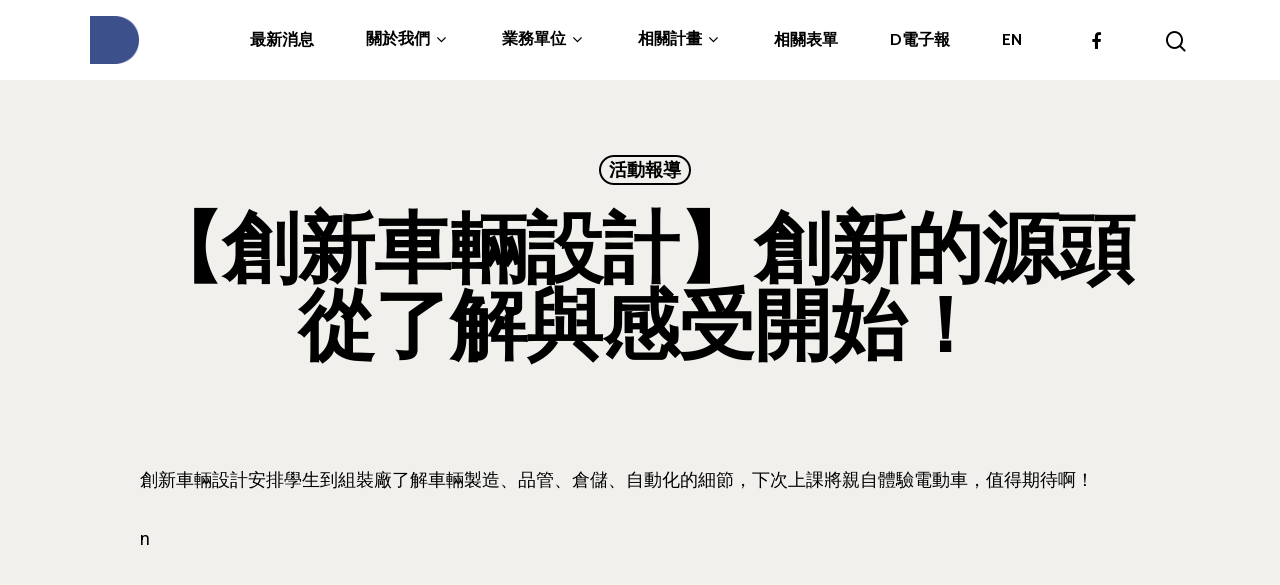

--- FILE ---
content_type: text/html; charset=UTF-8
request_url: https://dschool.ntu.edu.tw/%E3%80%90%E5%89%B5%E6%96%B0%E8%BB%8A%E8%BC%9B%E8%A8%AD%E8%A8%88%E3%80%91%E5%89%B5%E6%96%B0%E7%9A%84%E6%BA%90%E9%A0%AD%E5%BE%9E%E4%BA%86%E8%A7%A3%E8%88%87%E6%84%9F%E5%8F%97%E9%96%8B%E5%A7%8B%EF%BC%81/
body_size: 45403
content:
<!DOCTYPE html>

<html lang="zh-TW" class="no-js">
<head>
	
	<meta charset="UTF-8">
	
	<meta name="viewport" content="width=device-width, initial-scale=1, maximum-scale=1, user-scalable=0" /><title>【創新車輛設計】創新的源頭從了解與感受開始！ &#8211; NTU D-School</title>
<meta name='robots' content='max-image-preview:large' />
<link rel='dns-prefetch' href='//fonts.googleapis.com' />
<link rel='dns-prefetch' href='//s.w.org' />
<link rel="alternate" type="application/rss+xml" title="訂閱《NTU D-School》&raquo; 資訊提供" href="https://dschool.ntu.edu.tw/feed/" />
<link rel="alternate" type="application/rss+xml" title="訂閱《NTU D-School》&raquo; 留言的資訊提供" href="https://dschool.ntu.edu.tw/comments/feed/" />
		<script type="text/javascript">
			window._wpemojiSettings = {"baseUrl":"https:\/\/s.w.org\/images\/core\/emoji\/13.0.1\/72x72\/","ext":".png","svgUrl":"https:\/\/s.w.org\/images\/core\/emoji\/13.0.1\/svg\/","svgExt":".svg","source":{"concatemoji":"https:\/\/dschool.ntu.edu.tw\/wp-includes\/js\/wp-emoji-release.min.js?ver=5.7.14"}};
			!function(e,a,t){var n,r,o,i=a.createElement("canvas"),p=i.getContext&&i.getContext("2d");function s(e,t){var a=String.fromCharCode;p.clearRect(0,0,i.width,i.height),p.fillText(a.apply(this,e),0,0);e=i.toDataURL();return p.clearRect(0,0,i.width,i.height),p.fillText(a.apply(this,t),0,0),e===i.toDataURL()}function c(e){var t=a.createElement("script");t.src=e,t.defer=t.type="text/javascript",a.getElementsByTagName("head")[0].appendChild(t)}for(o=Array("flag","emoji"),t.supports={everything:!0,everythingExceptFlag:!0},r=0;r<o.length;r++)t.supports[o[r]]=function(e){if(!p||!p.fillText)return!1;switch(p.textBaseline="top",p.font="600 32px Arial",e){case"flag":return s([127987,65039,8205,9895,65039],[127987,65039,8203,9895,65039])?!1:!s([55356,56826,55356,56819],[55356,56826,8203,55356,56819])&&!s([55356,57332,56128,56423,56128,56418,56128,56421,56128,56430,56128,56423,56128,56447],[55356,57332,8203,56128,56423,8203,56128,56418,8203,56128,56421,8203,56128,56430,8203,56128,56423,8203,56128,56447]);case"emoji":return!s([55357,56424,8205,55356,57212],[55357,56424,8203,55356,57212])}return!1}(o[r]),t.supports.everything=t.supports.everything&&t.supports[o[r]],"flag"!==o[r]&&(t.supports.everythingExceptFlag=t.supports.everythingExceptFlag&&t.supports[o[r]]);t.supports.everythingExceptFlag=t.supports.everythingExceptFlag&&!t.supports.flag,t.DOMReady=!1,t.readyCallback=function(){t.DOMReady=!0},t.supports.everything||(n=function(){t.readyCallback()},a.addEventListener?(a.addEventListener("DOMContentLoaded",n,!1),e.addEventListener("load",n,!1)):(e.attachEvent("onload",n),a.attachEvent("onreadystatechange",function(){"complete"===a.readyState&&t.readyCallback()})),(n=t.source||{}).concatemoji?c(n.concatemoji):n.wpemoji&&n.twemoji&&(c(n.twemoji),c(n.wpemoji)))}(window,document,window._wpemojiSettings);
		</script>
		<style type="text/css">
img.wp-smiley,
img.emoji {
	display: inline !important;
	border: none !important;
	box-shadow: none !important;
	height: 1em !important;
	width: 1em !important;
	margin: 0 .07em !important;
	vertical-align: -0.1em !important;
	background: none !important;
	padding: 0 !important;
}
</style>
	<link rel='stylesheet' id='wp-block-library-css'  href='https://dschool.ntu.edu.tw/wp-includes/css/dist/block-library/style.min.css?ver=5.7.14' type='text/css' media='all' />
<link rel='stylesheet' id='pld-public-css'  href='https://dschool.ntu.edu.tw/wp-content/plugins/post-list-designer/assets/css/bld-public.css?ver=3.3.7' type='text/css' media='all' />
<link rel='stylesheet' id='font-awesome-css'  href='https://dschool.ntu.edu.tw/wp-content/themes/salient/css/font-awesome.min.css?ver=4.6.4' type='text/css' media='all' />
<link rel='stylesheet' id='salient-grid-system-css'  href='https://dschool.ntu.edu.tw/wp-content/themes/salient/css/grid-system.css?ver=12.1.4' type='text/css' media='all' />
<link rel='stylesheet' id='main-styles-css'  href='https://dschool.ntu.edu.tw/wp-content/themes/salient/css/style.css?ver=12.1.4' type='text/css' media='all' />
<style id='main-styles-inline-css' type='text/css'>

		@font-face{
		     font-family:'Open Sans';
		     src:url('https://dschool.ntu.edu.tw/wp-content/themes/salient/css/fonts/OpenSans-Light.woff') format('woff');
		     font-weight:300;
		     font-style:normal
		}
		 @font-face{
		     font-family:'Open Sans';
		     src:url('https://dschool.ntu.edu.tw/wp-content/themes/salient/css/fonts/OpenSans-Regular.woff') format('woff');
		     font-weight:400;
		     font-style:normal
		}
		 @font-face{
		     font-family:'Open Sans';
		     src:url('https://dschool.ntu.edu.tw/wp-content/themes/salient/css/fonts/OpenSans-SemiBold.woff') format('woff');
		     font-weight:600;
		     font-style:normal
		}
		 @font-face{
		     font-family:'Open Sans';
		     src:url('https://dschool.ntu.edu.tw/wp-content/themes/salient/css/fonts/OpenSans-Bold.woff') format('woff');
		     font-weight:700;
		     font-style:normal
		}
</style>
<link rel='stylesheet' id='nectar-single-styles-css'  href='https://dschool.ntu.edu.tw/wp-content/themes/salient/css/single.css?ver=12.1.4' type='text/css' media='all' />
<link rel='stylesheet' id='fancyBox-css'  href='https://dschool.ntu.edu.tw/wp-content/themes/salient/css/plugins/jquery.fancybox.css?ver=3.3.1' type='text/css' media='all' />
<link rel='stylesheet' id='responsive-css'  href='https://dschool.ntu.edu.tw/wp-content/themes/salient/css/responsive.css?ver=12.1.4' type='text/css' media='all' />
<link rel='stylesheet' id='salient-child-style-css'  href='https://dschool.ntu.edu.tw/wp-content/themes/salient-child/style.css?ver=12.1.4' type='text/css' media='all' />
<link rel='stylesheet' id='skin-material-css'  href='https://dschool.ntu.edu.tw/wp-content/themes/salient/css/skin-material.css?ver=12.1.4' type='text/css' media='all' />
<link rel='stylesheet' id='nectar-widget-posts-css'  href='https://dschool.ntu.edu.tw/wp-content/themes/salient/css/elements/widget-nectar-posts.css?ver=12.1.4' type='text/css' media='all' />
<link rel='stylesheet' id='ics-calendar-css'  href='https://dschool.ntu.edu.tw/wp-content/plugins/ics-calendar/assets/style.min.css?ver=11.4.2' type='text/css' media='all' />
<link rel='stylesheet' id='dynamic-css-css'  href='https://dschool.ntu.edu.tw/wp-content/themes/salient/css/salient-dynamic-styles.css?ver=29137' type='text/css' media='all' />
<style id='dynamic-css-inline-css' type='text/css'>
#page-header-bg h1,#page-header-bg .subheader,.nectar-box-roll .overlaid-content h1,.nectar-box-roll .overlaid-content .subheader,#page-header-bg #portfolio-nav a i,body .section-title #portfolio-nav a:hover i,.page-header-no-bg h1,.page-header-no-bg span,#page-header-bg #portfolio-nav a i,#page-header-bg span,#page-header-bg #single-below-header a:hover,#page-header-bg #single-below-header a:focus,#page-header-bg.fullscreen-header .author-section a{color:#ffffff!important;}body #page-header-bg .pinterest-share i,body #page-header-bg .facebook-share i,body #page-header-bg .linkedin-share i,body #page-header-bg .twitter-share i,body #page-header-bg .google-plus-share i,body #page-header-bg .icon-salient-heart,body #page-header-bg .icon-salient-heart-2{color:#ffffff;}#page-header-bg[data-post-hs="default_minimal"] .inner-wrap > a:not(:hover){color:#ffffff;border-color:rgba(255,255,255,0.4);}.single #page-header-bg #single-below-header > span{border-color:rgba(255,255,255,0.4);}body .section-title #portfolio-nav a:hover i{opacity:0.75;}.single #page-header-bg .blog-title #single-meta .nectar-social.hover > div a,.single #page-header-bg .blog-title #single-meta > div a,.single #page-header-bg .blog-title #single-meta ul .n-shortcode a,#page-header-bg .blog-title #single-meta .nectar-social.hover .share-btn{border-color:rgba(255,255,255,0.4);}.single #page-header-bg .blog-title #single-meta .nectar-social.hover > div a:hover,#page-header-bg .blog-title #single-meta .nectar-social.hover .share-btn:hover,.single #page-header-bg .blog-title #single-meta div > a:hover,.single #page-header-bg .blog-title #single-meta ul .n-shortcode a:hover,.single #page-header-bg .blog-title #single-meta ul li:not(.meta-share-count):hover > a{border-color:rgba(255,255,255,1);}.single #page-header-bg #single-meta div span,.single #page-header-bg #single-meta > div a,.single #page-header-bg #single-meta > div i{color:#ffffff!important;}.single #page-header-bg #single-meta ul .meta-share-count .nectar-social a i{color:rgba(255,255,255,0.7)!important;}.single #page-header-bg #single-meta ul .meta-share-count .nectar-social a:hover i{color:rgba(255,255,255,1)!important;}#header-space{background-color:#f1f0ed}@media only screen and (min-width:1000px){body #ajax-content-wrap.no-scroll{min-height:calc(100vh - 80px);height:calc(100vh - 80px)!important;}}@media only screen and (min-width:1000px){#page-header-wrap.fullscreen-header,#page-header-wrap.fullscreen-header #page-header-bg,html:not(.nectar-box-roll-loaded) .nectar-box-roll > #page-header-bg.fullscreen-header,.nectar_fullscreen_zoom_recent_projects,#nectar_fullscreen_rows:not(.afterLoaded) > div{height:calc(100vh - 79px);}.wpb_row.vc_row-o-full-height.top-level,.wpb_row.vc_row-o-full-height.top-level > .col.span_12{min-height:calc(100vh - 79px);}html:not(.nectar-box-roll-loaded) .nectar-box-roll > #page-header-bg.fullscreen-header{top:80px;}.nectar-slider-wrap[data-fullscreen="true"]:not(.loaded),.nectar-slider-wrap[data-fullscreen="true"]:not(.loaded) .swiper-container{height:calc(100vh - 78px)!important;}.admin-bar .nectar-slider-wrap[data-fullscreen="true"]:not(.loaded),.admin-bar .nectar-slider-wrap[data-fullscreen="true"]:not(.loaded) .swiper-container{height:calc(100vh - 78px - 32px)!important;}}#nectar_fullscreen_rows{background-color:;}
</style>
<link rel='stylesheet' id='salient-child-portifolio-style-css'  href='https://dschool.ntu.edu.tw/wp-content/themes/salient-child/css/portfolio.css?ver=12.1.4' type='text/css' media='all' />
<link rel='stylesheet' id='redux-google-fonts-salient_redux-css'  href='https://fonts.googleapis.com/css?family=Roboto%3A500%2C400%7CCabin%3A700%2C400%2C600%2C500%2C400italic&#038;subset=latin&#038;ver=1625042735' type='text/css' media='all' />
<!--n2css--><!--n2js--><script type='text/javascript' src='https://dschool.ntu.edu.tw/wp-content/plugins/wp-fade-in-text-news/wp-fade-in-text-news.js?ver=5.7.14' id='wp-fade-in-text-news-js'></script>
<script type='text/javascript' src='https://dschool.ntu.edu.tw/wp-includes/js/jquery/jquery.min.js?ver=3.5.1' id='jquery-core-js'></script>
<script type='text/javascript' src='https://dschool.ntu.edu.tw/wp-includes/js/jquery/jquery-migrate.min.js?ver=3.3.2' id='jquery-migrate-js'></script>
<link rel="https://api.w.org/" href="https://dschool.ntu.edu.tw/wp-json/" /><link rel="alternate" type="application/json" href="https://dschool.ntu.edu.tw/wp-json/wp/v2/posts/7960" /><link rel="EditURI" type="application/rsd+xml" title="RSD" href="https://dschool.ntu.edu.tw/xmlrpc.php?rsd" />
<link rel="wlwmanifest" type="application/wlwmanifest+xml" href="https://dschool.ntu.edu.tw/wp-includes/wlwmanifest.xml" /> 
<meta name="generator" content="WordPress 5.7.14" />
<link rel="canonical" href="https://dschool.ntu.edu.tw/%e3%80%90%e5%89%b5%e6%96%b0%e8%bb%8a%e8%bc%9b%e8%a8%ad%e8%a8%88%e3%80%91%e5%89%b5%e6%96%b0%e7%9a%84%e6%ba%90%e9%a0%ad%e5%be%9e%e4%ba%86%e8%a7%a3%e8%88%87%e6%84%9f%e5%8f%97%e9%96%8b%e5%a7%8b%ef%bc%81/" />
<link rel='shortlink' href='https://dschool.ntu.edu.tw/?p=7960' />
<link rel="alternate" type="application/json+oembed" href="https://dschool.ntu.edu.tw/wp-json/oembed/1.0/embed?url=https%3A%2F%2Fdschool.ntu.edu.tw%2F%25e3%2580%2590%25e5%2589%25b5%25e6%2596%25b0%25e8%25bb%258a%25e8%25bc%259b%25e8%25a8%25ad%25e8%25a8%2588%25e3%2580%2591%25e5%2589%25b5%25e6%2596%25b0%25e7%259a%2584%25e6%25ba%2590%25e9%25a0%25ad%25e5%25be%259e%25e4%25ba%2586%25e8%25a7%25a3%25e8%2588%2587%25e6%2584%259f%25e5%258f%2597%25e9%2596%258b%25e5%25a7%258b%25ef%25bc%2581%2F" />
<link rel="alternate" type="text/xml+oembed" href="https://dschool.ntu.edu.tw/wp-json/oembed/1.0/embed?url=https%3A%2F%2Fdschool.ntu.edu.tw%2F%25e3%2580%2590%25e5%2589%25b5%25e6%2596%25b0%25e8%25bb%258a%25e8%25bc%259b%25e8%25a8%25ad%25e8%25a8%2588%25e3%2580%2591%25e5%2589%25b5%25e6%2596%25b0%25e7%259a%2584%25e6%25ba%2590%25e9%25a0%25ad%25e5%25be%259e%25e4%25ba%2586%25e8%25a7%25a3%25e8%2588%2587%25e6%2584%259f%25e5%258f%2597%25e9%2596%258b%25e5%25a7%258b%25ef%25bc%2581%2F&#038;format=xml" />
<noscript><style>.vce-row-container .vcv-lozad {display: none}</style></noscript><meta name="generator" content="Powered by Visual Composer Website Builder - fast and easy-to-use drag and drop visual editor for WordPress."/><!-- Analytics by WP Statistics v14.11.4 - https://wp-statistics.com -->
<script type="text/javascript"> var root = document.getElementsByTagName( "html" )[0]; root.setAttribute( "class", "js" ); </script><style type="text/css">.recentcomments a{display:inline !important;padding:0 !important;margin:0 !important;}</style><meta name="generator" content="Powered by WPBakery Page Builder - drag and drop page builder for WordPress."/>
<link rel="icon" href="https://dschool.ntu.edu.tw/wp-content/uploads/2021/05/cropped-logo-512-32x32.png" sizes="32x32" />
<link rel="icon" href="https://dschool.ntu.edu.tw/wp-content/uploads/2021/05/cropped-logo-512-192x192.png" sizes="192x192" />
<link rel="apple-touch-icon" href="https://dschool.ntu.edu.tw/wp-content/uploads/2021/05/cropped-logo-512-180x180.png" />
<meta name="msapplication-TileImage" content="https://dschool.ntu.edu.tw/wp-content/uploads/2021/05/cropped-logo-512-270x270.png" />
<noscript><style> .wpb_animate_when_almost_visible { opacity: 1; }</style></noscript>	
</head>


<body class="post-template-default single single-post postid-7960 single-format-standard vcwb material wpb-js-composer js-comp-ver-6.4.2 vc_responsive" data-footer-reveal="false" data-footer-reveal-shadow="none" data-header-format="default" data-body-border="off" data-boxed-style="" data-header-breakpoint="1000" data-dropdown-style="minimal" data-cae="easeOutExpo" data-cad="1350" data-megamenu-width="contained" data-aie="fade-in" data-ls="fancybox" data-apte="standard" data-hhun="0" data-fancy-form-rcs="default" data-form-style="default" data-form-submit="regular" data-is="minimal" data-button-style="rounded_shadow" data-user-account-button="false" data-flex-cols="true" data-col-gap="40px" data-header-inherit-rc="false" data-header-search="true" data-animated-anchors="true" data-ajax-transitions="false" data-full-width-header="false" data-slide-out-widget-area="true" data-slide-out-widget-area-style="slide-out-from-right" data-user-set-ocm="off" data-loading-animation="none" data-bg-header="false" data-responsive="1" data-ext-responsive="true" data-header-resize="1" data-header-color="custom" data-cart="false" data-remove-m-parallax="" data-remove-m-video-bgs="1" data-m-animate="0" data-force-header-trans-color="light" data-smooth-scrolling="0" data-permanent-transparent="false" >
	
	<script type="text/javascript"> if(navigator.userAgent.match(/(Android|iPod|iPhone|iPad|BlackBerry|IEMobile|Opera Mini)/)) { document.body.className += " using-mobile-browser "; } </script><div class="ocm-effect-wrap"><div class="ocm-effect-wrap-inner">	
	<div id="header-space"  data-header-mobile-fixed='1'></div> 
	
		
	<div id="header-outer" data-has-menu="true" data-has-buttons="yes" data-header-button_style="default" data-using-pr-menu="false" data-mobile-fixed="1" data-ptnm="false" data-lhe="default" data-user-set-bg="#ffffff" data-format="default" data-permanent-transparent="false" data-megamenu-rt="0" data-remove-fixed="0" data-header-resize="1" data-cart="false" data-transparency-option="" data-box-shadow="none" data-shrink-num="6" data-using-secondary="0" data-using-logo="1" data-logo-height="48" data-m-logo-height="24" data-padding="16" data-full-width="false" data-condense="false" >
		
		
<div id="search-outer" class="nectar">
	<div id="search">
		<div class="container">
			 <div id="search-box">
				 <div class="inner-wrap">
					 <div class="col span_12">
						  <form role="search" action="https://dschool.ntu.edu.tw/" method="GET">
														 <input type="text" name="s" id="s" value="" placeholder="搜尋" /> 
							 								
						<span>按下Enter開始搜尋，或Esc關閉跳窗</span>						</form>
					</div><!--/span_12-->
				</div><!--/inner-wrap-->
			 </div><!--/search-box-->
			 <div id="close"><a href="#">
				<span class="close-wrap"> <span class="close-line close-line1"></span> <span class="close-line close-line2"></span> </span>				 </a></div>
		 </div><!--/container-->
	</div><!--/search-->
</div><!--/search-outer-->

<header id="top">
	<div class="container">
		<div class="row">
			<div class="col span_3">
				<a id="logo" href="https://dschool.ntu.edu.tw" data-supplied-ml-starting-dark="false" data-supplied-ml-starting="true" data-supplied-ml="true" >
					<img class="stnd default-logo dark-version" alt="NTU D-School" src="https://dschool.ntu.edu.tw/wp-content/uploads/2021/01/D-school-02.png" srcset="https://dschool.ntu.edu.tw/wp-content/uploads/2021/01/D-school-02.png 1x, https://dschool.ntu.edu.tw/wp-content/uploads/2021/01/D-school-02.png 2x" /><img class="mobile-only-logo" alt="NTU D-School" src="https://dschool.ntu.edu.tw/wp-content/uploads/2021/01/D-school-02.png" /> 
				</a>
				
							</div><!--/span_3-->
			
			<div class="col span_9 col_last">
									<a class="mobile-search" href="#searchbox"><span class="nectar-icon icon-salient-search" aria-hidden="true"></span></a>
										<div class="slide-out-widget-area-toggle mobile-icon slide-out-from-right" data-custom-color="false" data-icon-animation="simple-transform">
						<div> <a href="#sidewidgetarea" aria-label="Navigation Menu" aria-expanded="false" class="closed">
							<span aria-hidden="true"> <i class="lines-button x2"> <i class="lines"></i> </i> </span>
						</a></div> 
					</div>
								
									
					<nav>
						
						<ul class="sf-menu">	
							<li id="menu-item-8927" class="menu-item menu-item-type-post_type menu-item-object-page menu-item-8927"><a href="https://dschool.ntu.edu.tw/%e6%9c%80%e6%96%b0%e6%b6%88%e6%81%af_new/">最新消息</a></li>
<li id="menu-item-8583" class="menu-item menu-item-type-post_type menu-item-object-page menu-item-has-children sf-with-ul menu-item-8583"><a href="https://dschool.ntu.edu.tw/about/">關於我們<span class="sf-sub-indicator"><i class="fa fa-angle-down icon-in-menu"></i></span></a>
<ul class="sub-menu">
	<li id="menu-item-6061" class="menu-item menu-item-type-post_type menu-item-object-page menu-item-6061"><a href="https://dschool.ntu.edu.tw/about/">學院簡介</a></li>
	<li id="menu-item-8942" class="menu-item menu-item-type-post_type menu-item-object-page menu-item-8942"><a href="https://dschool.ntu.edu.tw/law/">相關法規</a></li>
	<li id="menu-item-6337" class="menu-item menu-item-type-post_type menu-item-object-page menu-item-6337"><a href="https://dschool.ntu.edu.tw/members/">團隊成員</a></li>
	<li id="menu-item-12565" class="menu-item menu-item-type-post_type menu-item-object-page menu-item-12565"><a href="https://dschool.ntu.edu.tw/specom/">領域專長</a></li>
	<li id="menu-item-9010" class="menu-item menu-item-type-post_type menu-item-object-page menu-item-9010"><a href="https://dschool.ntu.edu.tw/24hrs-d/">24hrs D</a></li>
	<li id="menu-item-9755" class="menu-item menu-item-type-custom menu-item-object-custom menu-item-9755"><a href="https://dday.dschool.ntu.edu.tw/">D-Day</a></li>
</ul>
</li>
<li id="menu-item-8926" class="menu-item menu-item-type-post_type menu-item-object-page menu-item-has-children sf-with-ul menu-item-8926"><a href="https://dschool.ntu.edu.tw/?page_id=8861">業務單位<span class="sf-sub-indicator"><i class="fa fa-angle-down icon-in-menu"></i></span></a>
<ul class="sub-menu">
	<li id="menu-item-10768" class="menu-item menu-item-type-post_type menu-item-object-page menu-item-10768"><a href="https://dschool.ntu.edu.tw/course/">創新教育中心</a></li>
	<li id="menu-item-10984" class="menu-item menu-item-type-custom menu-item-object-custom menu-item-10984"><a href="https://tbd.ntu.edu.tw/">創新領域學士學位學程</a></li>
	<li id="menu-item-9752" class="menu-item menu-item-type-custom menu-item-object-custom menu-item-9752"><a href="https://cep.ntu.edu.tw/">創意創業學分學程</a></li>
	<li id="menu-item-9753" class="menu-item menu-item-type-custom menu-item-object-custom menu-item-9753"><a href="https://leadership.ntu.edu.tw/">領導學分學程</a></li>
	<li id="menu-item-6103" class="menu-item menu-item-type-post_type menu-item-object-page menu-item-6103"><a href="https://dschool.ntu.edu.tw/implement/">實作中心</a></li>
</ul>
</li>
<li id="menu-item-11640" class="menu-item menu-item-type-custom menu-item-object-custom menu-item-has-children sf-with-ul menu-item-11640"><a href="https://dschool.ntu.edu.tw/about/">相關計畫<span class="sf-sub-indicator"><i class="fa fa-angle-down icon-in-menu"></i></span></a>
<ul class="sub-menu">
	<li id="menu-item-12970" class="menu-item menu-item-type-post_type menu-item-object-page menu-item-12970"><a href="https://dschool.ntu.edu.tw/internship/">跟著董總實習</a></li>
	<li id="menu-item-8846" class="menu-item menu-item-type-post_type menu-item-object-page menu-item-8846"><a href="https://dschool.ntu.edu.tw/%e6%8e%a2%e7%b4%a2%e5%ad%b8%e7%bf%92%e8%a8%88%e7%95%ab/">探索學習計畫</a></li>
	<li id="menu-item-11966" class="menu-item menu-item-type-post_type menu-item-object-page menu-item-11966"><a href="https://dschool.ntu.edu.tw/ntubb/">NTU Beyond Borders：探索⁺SDGs</a></li>
	<li id="menu-item-11639" class="menu-item menu-item-type-custom menu-item-object-custom menu-item-11639"><a href="https://ntuplus.ntu.edu.tw/">大學PLUS計畫</a></li>
</ul>
</li>
<li id="menu-item-12549" class="menu-item menu-item-type-post_type menu-item-object-page menu-item-12549"><a href="https://dschool.ntu.edu.tw/form/">相關表單</a></li>
<li id="menu-item-13041" class="menu-item menu-item-type-post_type menu-item-object-page menu-item-13041"><a href="https://dschool.ntu.edu.tw/dnewsletter/">D電子報</a></li>
<li id="menu-item-10075" class="menu-item menu-item-type-post_type menu-item-object-page menu-item-10075"><a href="https://dschool.ntu.edu.tw/abouten_dschool/">EN</a></li>
<li id="social-in-menu" class="button_social_group"><a target="_blank" href="https://www.facebook.com/ntudschool"><i class="fa fa-facebook"></i> </a></li>						</ul>
						

													<ul class="buttons sf-menu" data-user-set-ocm="off">
								
								<li id="search-btn"><div><a href="#searchbox"><span class="icon-salient-search" aria-hidden="true"></span></a></div> </li>								
							</ul>
												
					</nav>
					
										
				</div><!--/span_9-->
				
								
			</div><!--/row-->
					</div><!--/container-->
	</header>
		
	</div>
	
		
	<div id="ajax-content-wrap">
		
		

<div class="container-wrap no-sidebar" data-midnight="dark" data-remove-post-date="1" data-remove-post-author="1" data-remove-post-comment-number="1">
	<div class="container main-content">
		
		
	  <div class="row heading-title hentry" data-header-style="default_minimal">
		<div class="col span_12 section-title blog-title">
				 
		  <span class="meta-category">

					<a class="events" href="https://dschool.ntu.edu.tw/category/events/" alt="View all posts in 活動報導">活動報導</a>			  </span> 

		  		  <h1 class="entry-title">【創新車輛設計】創新的源頭從了解與感受開始！</h1>
		   
						<div id="single-below-header" data-hide-on-mobile="false">
				<span class="meta-author vcard author"><span class="fn">By <a href="https://dschool.ntu.edu.tw/author/renddirelab-cc/" title="「renddi@relab.cc」的文章" rel="author">renddi@relab.cc</a></span></span><span class="meta-date date updated">2015-10-10</span><span class="meta-comment-count"><a href="https://dschool.ntu.edu.tw/%e3%80%90%e5%89%b5%e6%96%b0%e8%bb%8a%e8%bc%9b%e8%a8%ad%e8%a8%88%e3%80%91%e5%89%b5%e6%96%b0%e7%9a%84%e6%ba%90%e9%a0%ad%e5%be%9e%e4%ba%86%e8%a7%a3%e8%88%87%e6%84%9f%e5%8f%97%e9%96%8b%e5%a7%8b%ef%bc%81/#respond">No Comments</a></span>			</div><!--/single-below-header-->
				</div><!--/section-title-->
	  </div><!--/row-->
	
				
		<div class="row">
			
						
			<div class="post-area col  span_12 col_last">
			
			
<article id="post-7960" class="post-7960 post type-post status-publish format-standard category-events">
  
  <div class="inner-wrap">

		<div class="post-content" data-hide-featured-media="1">
      
        <div class="content-inner"><p>創新車輛設計安排學生到組裝廠了解車輛製造、品管、倉儲、自動化的細節，下次上課將親自體驗電動車，值得期待啊！</p>
<p>n</p>
</div>        
      </div><!--/post-content-->
      
    </div><!--/inner-wrap-->
    
</article>
		</div><!--/post-area-->
			
							
		</div><!--/row-->

		<div class="row">

						 
			 <div data-post-header-style="default_minimal" class="blog_next_prev_buttons wpb_row vc_row-fluid full-width-content standard_section" data-style="fullwidth_next_prev" data-midnight="light">
				 
				 <ul class="controls"><li class="previous-post "><a href="https://dschool.ntu.edu.tw/%e3%80%90%e5%89%b5%e6%96%b0%e8%bb%8a%e8%bc%9b%e8%a8%ad%e8%a8%88%e3%80%91%e5%86%8d%e9%80%b2%e5%8c%96%ef%bc%81%e8%aa%b2%e7%a8%8b%e5%b0%8e%e5%85%a5%e5%b7%a5%e4%bd%9c%e5%9d%8a%e6%a8%a1%e5%bc%8f/"></a><h3><span>Previous Post</span><span class="text">【創新車輛設計】再進化！課程導入工作坊模式
						 <svg class="next-arrow" xmlns="http://www.w3.org/2000/svg" xmlns:xlink="http://www.w3.org/1999/xlink" viewBox="0 0 39 12"><line class="top" x1="23" y1="-0.5" x2="29.5" y2="6.5" stroke="#ffffff;"></line><line class="bottom" x1="23" y1="12.5" x2="29.5" y2="5.5" stroke="#ffffff;"></line></svg><span class="line"></span></span></h3></li><li class="next-post "><a href="https://dschool.ntu.edu.tw/%e3%80%90%e6%99%ba%e9%bd%a1%e8%a8%ad%e8%a8%88%e3%80%91paper-bike%e6%b4%bb%e5%8b%95%e7%99%bb%e5%a0%b4/"></a><h3><span>Next Post</span><span class="text">【智齡設計】Paper Bike活動登場
						 <svg class="next-arrow" xmlns="http://www.w3.org/2000/svg" xmlns:xlink="http://www.w3.org/1999/xlink" viewBox="0 0 39 12"><line class="top" x1="23" y1="-0.5" x2="29.5" y2="6.5" stroke="#ffffff;"></line><line class="bottom" x1="23" y1="12.5" x2="29.5" y2="5.5" stroke="#ffffff;"></line></svg><span class="line"></span></span></h3></li></ul>
			 </div>
			 
			 
			<div class="comments-section" data-author-bio="false">
				
<div class="comment-wrap " data-midnight="dark" data-comments-open="false">


			<!-- If comments are closed. -->
		<!--<p class="nocomments">Comments are closed.</p>-->

	


</div>			</div>   

		</div><!--/row-->

	</div><!--/container main-content-->

</div><!--/container-wrap-->


<div id="footer-outer" data-midnight="light" data-cols="5" data-custom-color="true" data-disable-copyright="false" data-matching-section-color="true" data-copyright-line="true" data-using-bg-img="false" data-bg-img-overlay="0.8" data-full-width="false" data-using-widget-area="true" data-link-hover="underline">
	
		
	<div id="footer-widgets" data-has-widgets="true" data-cols="5">
		
		<div class="container">
			
						
			<div class="row">
				
								
				<div class="col span_3">
					<!-- Footer widget area 1 -->
					<div id="media_image-2" class="widget widget_media_image"><a href="https://dschool.ntu.edu.tw"><img width="300" height="73" src="https://dschool.ntu.edu.tw/wp-content/uploads/2022/08/D_logo_橫-300x73.png" class="image wp-image-9594  attachment-medium size-medium" alt="" loading="lazy" style="max-width: 100%; height: auto;" srcset="https://dschool.ntu.edu.tw/wp-content/uploads/2022/08/D_logo_橫-300x73.png 300w, https://dschool.ntu.edu.tw/wp-content/uploads/2022/08/D_logo_橫-1024x250.png 1024w, https://dschool.ntu.edu.tw/wp-content/uploads/2022/08/D_logo_橫-768x188.png 768w, https://dschool.ntu.edu.tw/wp-content/uploads/2022/08/D_logo_橫.png 1096w" sizes="(max-width: 300px) 100vw, 300px" /></a></div><div id="text-11" class="widget widget_text">			<div class="textwidget"><div style="display: flex; justify-content: space-between; align-items: center; font-size: 16px;">
<p>國立臺灣大學 創新設計學院</p>
<div class="customerFooter" style="flex: 1; text-align: end;"></div>
</div>
<div style="font-size: 13px;">Tel (總機): +886 2 3366 1869<br />
Mail : <a class="c-link" href="mailto:ntudschool@ntu.edu.tw" target="_blank" rel="noopener noreferrer" data-stringify-link="mailto:ntudschool@ntu.edu.tw" data-sk="tooltip_parent">ntudschool@ntu.edu.tw</a><br />
Address : 100047臺北市中正區思源街18號卓越研究大樓409室<br />
Room 409, Building for Research Excellence. No.18, Siyuan St, Zhongzheng Dist, Taipei City 100047, Taiwan</div>
</div>
		</div><div id="text-18" class="widget widget_text">			<div class="textwidget"><p><a href="https://ntuplus.ntu.edu.tw/"><img loading="lazy" class="alignnone wp-image-6727 " src="https://dschool.ntu.edu.tw/wp-content/uploads/2021/01/plus_logo-1.png" alt="" width="81" height="58" srcset="https://dschool.ntu.edu.tw/wp-content/uploads/2021/01/plus_logo-1.png 351w, https://dschool.ntu.edu.tw/wp-content/uploads/2021/01/plus_logo-1-300x215.png 300w" sizes="(max-width: 81px) 100vw, 81px" /></a><a href="https://tbd.ntu.edu.tw/"><img loading="lazy" class="alignnone wp-image-10985" src="https://dschool.ntu.edu.tw/wp-content/uploads/2023/12/創新領域學士學位學程logo@300x.png" alt="" width="126" height="44" srcset="https://dschool.ntu.edu.tw/wp-content/uploads/2023/12/創新領域學士學位學程logo@300x.png 2547w, https://dschool.ntu.edu.tw/wp-content/uploads/2023/12/創新領域學士學位學程logo@300x-300x105.png 300w, https://dschool.ntu.edu.tw/wp-content/uploads/2023/12/創新領域學士學位學程logo@300x-1024x360.png 1024w, https://dschool.ntu.edu.tw/wp-content/uploads/2023/12/創新領域學士學位學程logo@300x-768x270.png 768w, https://dschool.ntu.edu.tw/wp-content/uploads/2023/12/創新領域學士學位學程logo@300x-1536x540.png 1536w, https://dschool.ntu.edu.tw/wp-content/uploads/2023/12/創新領域學士學位學程logo@300x-2048x720.png 2048w" sizes="(max-width: 126px) 100vw, 126px" /></a><a href="https://cep.ntu.edu.tw/"><img loading="lazy" class="alignnone wp-image-6726 " src="https://dschool.ntu.edu.tw/wp-content/uploads/2021/01/cep-1.png" alt="" width="81" height="58" srcset="https://dschool.ntu.edu.tw/wp-content/uploads/2021/01/cep-1.png 351w, https://dschool.ntu.edu.tw/wp-content/uploads/2021/01/cep-1-300x215.png 300w" sizes="(max-width: 81px) 100vw, 81px" /></a><a href="https://leadership.ntu.edu.tw/"><img loading="lazy" class="alignnone wp-image-6728 " src="https://dschool.ntu.edu.tw/wp-content/uploads/2021/01/program-1.png" alt="" width="81" height="57" srcset="https://dschool.ntu.edu.tw/wp-content/uploads/2021/01/program-1.png 351w, https://dschool.ntu.edu.tw/wp-content/uploads/2021/01/program-1-300x211.png 300w" sizes="(max-width: 81px) 100vw, 81px" /></a><a href="http://www.alphateam.tw/"><img loading="lazy" class="alignnone wp-image-6725" src="https://dschool.ntu.edu.tw/wp-content/uploads/2021/01/alpha-1.png" alt="" width="81" height="58" srcset="https://dschool.ntu.edu.tw/wp-content/uploads/2021/01/alpha-1.png 351w, https://dschool.ntu.edu.tw/wp-content/uploads/2021/01/alpha-1-300x215.png 300w" sizes="(max-width: 81px) 100vw, 81px" /></a></p>
</div>
		</div>					</div><!--/span_3-->
					
											
						<div class="col span_3">
							<!-- Footer widget area 2 -->
							<div id="text-12" class="widget widget_text">			<div class="textwidget"><h5>關於我們</h5>
<p><a href="https://dschool.ntu.edu.tw/about/" target="_blank" rel="noopener"><span style="font-size: 13px;">學院簡介</span></a><br />
<a href="https://dschool.ntu.edu.tw/law/" target="_blank" rel="noopener"><span style="font-size: 13px;">相關法規</span></a><br />
<a href="https://dschool.ntu.edu.tw/members/" target="_blank" rel="noopener"><span style="font-size: 13px;">團隊成員</span></a><br />
<a href="https://dschool.ntu.edu.tw/course/" target="_blank" rel="noopener"><span style="font-size: 13px;">課程介紹</span></a><br />
<span style="font-size: 13px;">–歷年課程</span><br />
<span style="font-size: 13px;">–期末成果展(D-Day)</span></p>
</div>
		</div>								
							</div><!--/span_3-->
							
												
						
													<div class="col span_3">
								<!-- Footer widget area 3 -->
								<div id="text-16" class="widget widget_text">			<div class="textwidget"><h5><a href="https://dschool.ntu.edu.tw/%e5%89%b5%e6%96%b0%e9%a0%98%e5%9f%9f%e5%ad%b8%e5%a3%ab%e5%ad%b8%e4%bd%8d%e5%ad%b8%e7%a8%8b/" target="_blank" rel="noopener">學士學位學程</a></h5>
<p><a href="https://dschool.ntu.edu.tw/%e5%89%b5%e6%96%b0%e9%a0%98%e5%9f%9f%e5%ad%b8%e5%a3%ab%e5%ad%b8%e4%bd%8d%e5%ad%b8%e7%a8%8b/" target="_blank" rel="noopener"><span style="font-size: 13px">關於學程</span></a><br />
<a href="https://dschool.ntu.edu.tw/%e5%89%b5%e6%96%b0%e9%a0%98%e5%9f%9f%e5%ad%b8%e5%a3%ab%e5%ad%b8%e4%bd%8d%e5%ad%b8%e7%a8%8b/" target="_blank" rel="noopener"><span style="font-size: 13px">招生資訊</span></a><br />
<a href="https://dschool.ntu.edu.tw/%e5%89%b5%e6%96%b0%e9%a0%98%e5%9f%9f%e5%ad%b8%e5%a3%ab%e5%ad%b8%e4%bd%8d%e5%ad%b8%e7%a8%8b/" target="_blank" rel="noopener"><span style="font-size: 13px">修業資訊</span></a><br />
<a href="https://dschool.ntu.edu.tw/%e5%89%b5%e6%96%b0%e9%a0%98%e5%9f%9f%e5%ad%b8%e5%a3%ab%e5%ad%b8%e4%bd%8d%e5%ad%b8%e7%a8%8b/" target="_blank" rel="noopener"><span style="font-size: 13px">下載專區</span></a><br />
<a href="https://dschool.ntu.edu.tw/%e5%89%b5%e6%96%b0%e9%a0%98%e5%9f%9f%e5%ad%b8%e5%a3%ab%e5%ad%b8%e4%bd%8d%e5%ad%b8%e7%a8%8b/" target="_blank" rel="noopener"><span style="font-size: 13px">學位學程FAQ</span></a></p>
</div>
		</div><div id="text-13" class="widget widget_text">			<div class="textwidget"><h5>實作中心</h5>
<p><a href="https://dschool.ntu.edu.tw/implement/"><span style="font-size: 13px;">開放對象及時間</span></a><br />
<a href="https://dschool.ntu.edu.tw/implement/"><span style="font-size: 13px;">使用規則</span></a><br />
<a href="https://dschool.ntu.edu.tw/implement/"><span style="font-size: 13px;">中心設備</span></a><br />
<a href="https://dschool.ntu.edu.tw/implement/"><span style="font-size: 13px;">工作坊</span></a></p>
</div>
		</div>									
								</div><!--/span_3-->
														
															<div class="col span_3">
									<!-- Footer widget area 4 -->
									<div id="text-15" class="widget widget_text">			<div class="textwidget"><h5>實驗沙盒</h5>
<p><a href="https://dschool.ntu.edu.tw/%e6%8e%a2%e7%b4%a2%e5%ad%b8%e7%bf%92%e8%a8%88%e7%95%ab/" target="_blank" rel="noopener"><span style="font-size: 13px;">探索學習計畫</span></a><br />
<a href="https://dschool.ntu.edu.tw/%e5%89%b5%e6%96%b0%e9%a0%98%e5%9f%9f%e5%ad%b8%e5%a3%ab%e5%ad%b8%e4%bd%8d%e5%ad%b8%e7%a8%8b/"><span style="font-size: 13px;">創新領域學士學位學程</span></a></p>
</div>
		</div><div id="text-17" class="widget widget_text">			<div class="textwidget"><h5>點點DD</h5>
<p><a href="https://dschool.ntu.edu.tw/events/"><span style="font-size: 13px">課程紀錄</span></a><br />
<a href="https://dschool.ntu.edu.tw/events/"><span style="font-size: 13px">活動報導</span></a></p>
</div>
		</div>										
									</div><!--/span_3-->
																
							</div><!--/row-->
							
														
						</div><!--/container-->
						
					</div><!--/footer-widgets-->
					
					
  <div class="row" id="copyright" data-layout="centered">
	
	<div class="container">
	   
				<div class="col span_5">
		   
			<div id="wp_statistics_widget-2" class="widget widget_wp_statistics_widget"><h4></h4><ul><li><label>Online Visitors:&nbsp;</label>0</li><li><label>Total Views:&nbsp;</label>712,840</li></ul></div>		   
						<p>&copy; 2026 NTU D-School. 
					   			 </p>
					   
		</div><!--/span_5-->
			   
	  <div class="col span_7 col_last">
		<ul class="social">
					  		  		  		  		  		  		  		  		  		  		  		  		  		  		  		  		  		  		  		  		  		  		  		  		  		  		                                 		</ul>
	  </div><!--/span_7-->

	  	
	</div><!--/container-->
	
  </div><!--/row-->
  
		
</div><!--/footer-outer-->

	
	<div id="slide-out-widget-area-bg" class="slide-out-from-right dark">
				</div>
		
		<div id="slide-out-widget-area" class="slide-out-from-right" data-dropdown-func="separate-dropdown-parent-link" data-back-txt="Back">
			
			<div class="inner-wrap">			
			<div class="inner" data-prepend-menu-mobile="false">
				
				<a class="slide_out_area_close" href="#">
					<span class="close-wrap"> <span class="close-line close-line1"></span> <span class="close-line close-line2"></span> </span>				</a>
				
				
									<div class="off-canvas-menu-container mobile-only">
						
												
						<ul class="menu">
							<li class="menu-item menu-item-type-post_type menu-item-object-page menu-item-8927"><a href="https://dschool.ntu.edu.tw/%e6%9c%80%e6%96%b0%e6%b6%88%e6%81%af_new/">最新消息</a></li>
<li class="menu-item menu-item-type-post_type menu-item-object-page menu-item-has-children menu-item-8583"><a href="https://dschool.ntu.edu.tw/about/">關於我們</a>
<ul class="sub-menu">
	<li class="menu-item menu-item-type-post_type menu-item-object-page menu-item-6061"><a href="https://dschool.ntu.edu.tw/about/">學院簡介</a></li>
	<li class="menu-item menu-item-type-post_type menu-item-object-page menu-item-8942"><a href="https://dschool.ntu.edu.tw/law/">相關法規</a></li>
	<li class="menu-item menu-item-type-post_type menu-item-object-page menu-item-6337"><a href="https://dschool.ntu.edu.tw/members/">團隊成員</a></li>
	<li class="menu-item menu-item-type-post_type menu-item-object-page menu-item-12565"><a href="https://dschool.ntu.edu.tw/specom/">領域專長</a></li>
	<li class="menu-item menu-item-type-post_type menu-item-object-page menu-item-9010"><a href="https://dschool.ntu.edu.tw/24hrs-d/">24hrs D</a></li>
	<li class="menu-item menu-item-type-custom menu-item-object-custom menu-item-9755"><a href="https://dday.dschool.ntu.edu.tw/">D-Day</a></li>
</ul>
</li>
<li class="menu-item menu-item-type-post_type menu-item-object-page menu-item-has-children menu-item-8926"><a href="https://dschool.ntu.edu.tw/?page_id=8861">業務單位</a>
<ul class="sub-menu">
	<li class="menu-item menu-item-type-post_type menu-item-object-page menu-item-10768"><a href="https://dschool.ntu.edu.tw/course/">創新教育中心</a></li>
	<li class="menu-item menu-item-type-custom menu-item-object-custom menu-item-10984"><a href="https://tbd.ntu.edu.tw/">創新領域學士學位學程</a></li>
	<li class="menu-item menu-item-type-custom menu-item-object-custom menu-item-9752"><a href="https://cep.ntu.edu.tw/">創意創業學分學程</a></li>
	<li class="menu-item menu-item-type-custom menu-item-object-custom menu-item-9753"><a href="https://leadership.ntu.edu.tw/">領導學分學程</a></li>
	<li class="menu-item menu-item-type-post_type menu-item-object-page menu-item-6103"><a href="https://dschool.ntu.edu.tw/implement/">實作中心</a></li>
</ul>
</li>
<li class="menu-item menu-item-type-custom menu-item-object-custom menu-item-has-children menu-item-11640"><a href="https://dschool.ntu.edu.tw/about/">相關計畫</a>
<ul class="sub-menu">
	<li class="menu-item menu-item-type-post_type menu-item-object-page menu-item-12970"><a href="https://dschool.ntu.edu.tw/internship/">跟著董總實習</a></li>
	<li class="menu-item menu-item-type-post_type menu-item-object-page menu-item-8846"><a href="https://dschool.ntu.edu.tw/%e6%8e%a2%e7%b4%a2%e5%ad%b8%e7%bf%92%e8%a8%88%e7%95%ab/">探索學習計畫</a></li>
	<li class="menu-item menu-item-type-post_type menu-item-object-page menu-item-11966"><a href="https://dschool.ntu.edu.tw/ntubb/">NTU Beyond Borders：探索⁺SDGs</a></li>
	<li class="menu-item menu-item-type-custom menu-item-object-custom menu-item-11639"><a href="https://ntuplus.ntu.edu.tw/">大學PLUS計畫</a></li>
</ul>
</li>
<li class="menu-item menu-item-type-post_type menu-item-object-page menu-item-12549"><a href="https://dschool.ntu.edu.tw/form/">相關表單</a></li>
<li class="menu-item menu-item-type-post_type menu-item-object-page menu-item-13041"><a href="https://dschool.ntu.edu.tw/dnewsletter/">D電子報</a></li>
<li class="menu-item menu-item-type-post_type menu-item-object-page menu-item-10075"><a href="https://dschool.ntu.edu.tw/abouten_dschool/">EN</a></li>
							
						</ul>
						
						<ul class="menu secondary-header-items">
													</ul>
					</div>
					<div id="text-1" class="widget widget_text">			<div class="textwidget"><p>Tel : +886 2 3366 1869<br />
Address : 100047臺北市中正區思源街18號卓越研究大樓409室<br />
Room 409, Building for Research Excellence. No.18, Siyuan St, Zhongzheng Dist, Taipei City 100047, Taiwan</p>
</div>
		</div>					
				</div>
				
				<div class="bottom-meta-wrap"><ul class="off-canvas-social-links mobile-only"><li><a target="_blank" href="https://www.facebook.com/ntudschool"><i class="fa fa-facebook"></i> </a></li></ul></div><!--/bottom-meta-wrap--></div> <!--/inner-wrap-->					
				</div>
		
</div> <!--/ajax-content-wrap-->

</div></div><!--/ocm-effect-wrap--><!-- Matomo --><script  >var _paq = window._paq = window._paq || [];
_paq.push(['trackPageView']);_paq.push(['enableLinkTracking']);_paq.push(['alwaysUseSendBeacon']);_paq.push(['setTrackerUrl', "\/\/dschool.ntu.edu.tw\/wp-content\/plugins\/matomo\/app\/matomo.php"]);_paq.push(['setSiteId', '1']);var d=document, g=d.createElement('script'), s=d.getElementsByTagName('script')[0];
g.type='text/javascript'; g.async=true; g.src="\/\/dschool.ntu.edu.tw\/wp-content\/uploads\/matomo\/matomo.js"; s.parentNode.insertBefore(g,s);</script><!-- End Matomo Code --><script type='text/javascript' src='https://dschool.ntu.edu.tw/wp-content/themes/salient/js/third-party/jquery.easing.js?ver=1.3' id='jquery-easing-js'></script>
<script type='text/javascript' src='https://dschool.ntu.edu.tw/wp-content/themes/salient/js/third-party/jquery.mousewheel.js?ver=3.1.13' id='jquery-mousewheel-js'></script>
<script type='text/javascript' src='https://dschool.ntu.edu.tw/wp-content/themes/salient/js/priority.js?ver=12.1.4' id='nectar_priority-js'></script>
<script type='text/javascript' src='https://dschool.ntu.edu.tw/wp-content/themes/salient/js/third-party/transit.js?ver=0.9.9' id='nectar-transit-js'></script>
<script type='text/javascript' src='https://dschool.ntu.edu.tw/wp-content/themes/salient/js/third-party/waypoints.js?ver=4.0.1' id='nectar-waypoints-js'></script>
<script type='text/javascript' src='https://dschool.ntu.edu.tw/wp-content/themes/salient/js/third-party/imagesLoaded.min.js?ver=4.1.4' id='imagesLoaded-js'></script>
<script type='text/javascript' src='https://dschool.ntu.edu.tw/wp-content/themes/salient/js/third-party/hoverintent.js?ver=1.9' id='hoverintent-js'></script>
<script type='text/javascript' src='https://dschool.ntu.edu.tw/wp-content/themes/salient/js/third-party/jquery.fancybox.min.js?ver=3.3.1' id='fancyBox-js'></script>
<script type='text/javascript' src='https://dschool.ntu.edu.tw/wp-content/themes/salient/js/third-party/superfish.js?ver=1.4.8' id='superfish-js'></script>
<script type='text/javascript' id='nectar-frontend-js-extra'>
/* <![CDATA[ */
var nectarLove = {"ajaxurl":"https:\/\/dschool.ntu.edu.tw\/wp-admin\/admin-ajax.php","postID":"7960","rooturl":"https:\/\/dschool.ntu.edu.tw","disqusComments":"false","loveNonce":"da05e2d1fa","mapApiKey":""};
/* ]]> */
</script>
<script type='text/javascript' src='https://dschool.ntu.edu.tw/wp-content/themes/salient/js/init.js?ver=12.1.4' id='nectar-frontend-js'></script>
<script type='text/javascript' src='https://dschool.ntu.edu.tw/wp-content/plugins/salient-core/js/third-party/touchswipe.min.js?ver=1.0' id='touchswipe-js'></script>
<script type='text/javascript' src='https://dschool.ntu.edu.tw/wp-content/plugins/ics-calendar/assets/script.min.js?ver=11.4.2' id='ics-calendar-js'></script>
<script type='text/javascript' id='ics-calendar-js-after'>
var r34ics_ajax_obj = {"ajaxurl":"https:\/\/dschool.ntu.edu.tw\/wp-admin\/admin-ajax.php","r34ics_nonce":"b1adbaaaf2"};
var ics_calendar_i18n = {"hide_past_events":"Hide past events","show_past_events":"Show past events"};
var r34ics_days_of_week_map = {"\u661f\u671f\u65e5":"\u9031\u65e5","\u661f\u671f\u4e00":"\u9031\u4e00","\u661f\u671f\u4e8c":"\u9031\u4e8c","\u661f\u671f\u4e09":"\u9031\u4e09","\u661f\u671f\u56db":"\u9031\u56db","\u661f\u671f\u4e94":"\u9031\u4e94","\u661f\u671f\u516d":"\u9031\u516d"};
var r34ics_transients_expiration_ms = 3600000; var r34ics_ajax_interval;
</script>
<script type='text/javascript' src='https://dschool.ntu.edu.tw/wp-includes/js/wp-embed.min.js?ver=5.7.14' id='wp-embed-js'></script>
</body>
</html>